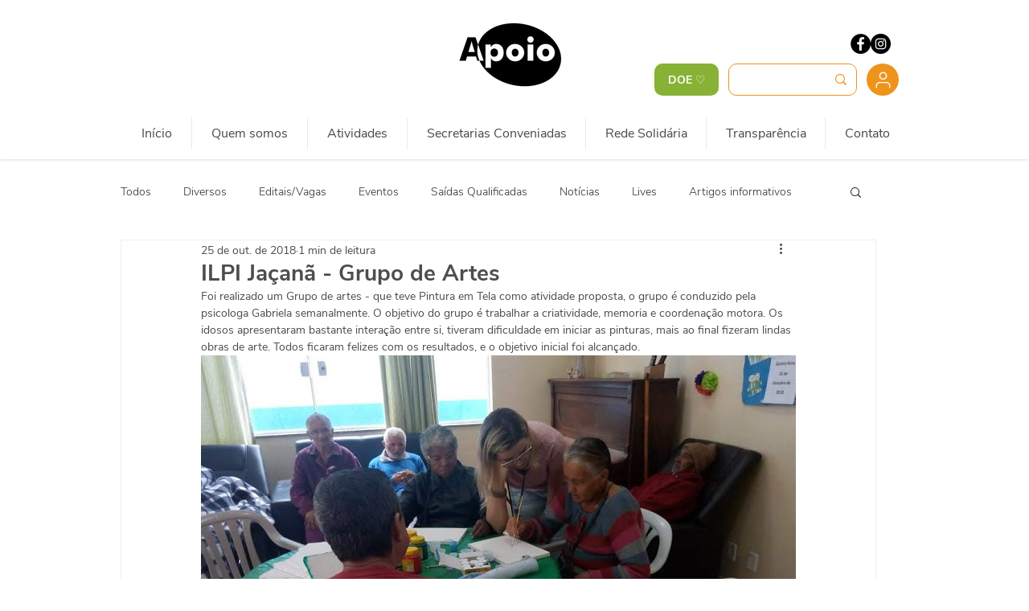

--- FILE ---
content_type: text/css; charset=utf-8
request_url: https://www.apoio-sp.org.br/_serverless/pro-gallery-css-v4-server/layoutCss?ver=2&id=6h06e-not-scoped&items=3571_769_577%7C3348_433_577%7C3670_433_577%7C3432_769_577%7C3676_433_577%7C3706_769_577%7C3657_769_577%7C3561_769_577%7C3461_769_577%7C3705_769_577%7C3710_769_577%7C3294_769_577&container=442_740_500_720&options=gallerySizeType:px%7CenableInfiniteScroll:true%7CtitlePlacement:SHOW_ON_HOVER%7CarrowsSize:23%7CslideshowInfoSize:0%7CgalleryLayout:9%7CscrollDirection:1%7CisVertical:false%7CnumberOfImagesPerRow:3%7CgallerySizePx:300%7CcubeRatio:1%7CcubeType:fill%7CimageMargin:0%7CgalleryThumbnailsAlignment:none%7CthumbnailSpacings:0
body_size: -57
content:
#pro-gallery-6h06e-not-scoped .pro-gallery-parent-container{ width: 740px !important; height: 500px !important; } #pro-gallery-6h06e-not-scoped [data-hook="item-container"][data-idx="0"].gallery-item-container{opacity: 1 !important;display: block !important;transition: opacity .2s ease !important;top: 0px !important;left: 0px !important;right: auto !important;height: 500px !important;width: 740px !important;} #pro-gallery-6h06e-not-scoped [data-hook="item-container"][data-idx="0"] .gallery-item-common-info-outer{height: 100% !important;} #pro-gallery-6h06e-not-scoped [data-hook="item-container"][data-idx="0"] .gallery-item-common-info{height: 100% !important;width: 100% !important;} #pro-gallery-6h06e-not-scoped [data-hook="item-container"][data-idx="0"] .gallery-item-wrapper{width: 740px !important;height: 500px !important;margin: 0 !important;} #pro-gallery-6h06e-not-scoped [data-hook="item-container"][data-idx="0"] .gallery-item-content{width: 740px !important;height: 500px !important;margin: 0px 0px !important;opacity: 1 !important;} #pro-gallery-6h06e-not-scoped [data-hook="item-container"][data-idx="0"] .gallery-item-hover{width: 740px !important;height: 500px !important;opacity: 1 !important;} #pro-gallery-6h06e-not-scoped [data-hook="item-container"][data-idx="0"] .item-hover-flex-container{width: 740px !important;height: 500px !important;margin: 0px 0px !important;opacity: 1 !important;} #pro-gallery-6h06e-not-scoped [data-hook="item-container"][data-idx="0"] .gallery-item-wrapper img{width: 100% !important;height: 100% !important;opacity: 1 !important;} #pro-gallery-6h06e-not-scoped [data-hook="item-container"][data-idx="1"].gallery-item-container{opacity: 1 !important;display: block !important;transition: opacity .2s ease !important;top: 0px !important;left: 740px !important;right: auto !important;height: 500px !important;width: 740px !important;} #pro-gallery-6h06e-not-scoped [data-hook="item-container"][data-idx="1"] .gallery-item-common-info-outer{height: 100% !important;} #pro-gallery-6h06e-not-scoped [data-hook="item-container"][data-idx="1"] .gallery-item-common-info{height: 100% !important;width: 100% !important;} #pro-gallery-6h06e-not-scoped [data-hook="item-container"][data-idx="1"] .gallery-item-wrapper{width: 740px !important;height: 500px !important;margin: 0 !important;} #pro-gallery-6h06e-not-scoped [data-hook="item-container"][data-idx="1"] .gallery-item-content{width: 740px !important;height: 500px !important;margin: 0px 0px !important;opacity: 1 !important;} #pro-gallery-6h06e-not-scoped [data-hook="item-container"][data-idx="1"] .gallery-item-hover{width: 740px !important;height: 500px !important;opacity: 1 !important;} #pro-gallery-6h06e-not-scoped [data-hook="item-container"][data-idx="1"] .item-hover-flex-container{width: 740px !important;height: 500px !important;margin: 0px 0px !important;opacity: 1 !important;} #pro-gallery-6h06e-not-scoped [data-hook="item-container"][data-idx="1"] .gallery-item-wrapper img{width: 100% !important;height: 100% !important;opacity: 1 !important;} #pro-gallery-6h06e-not-scoped [data-hook="item-container"][data-idx="2"].gallery-item-container{opacity: 1 !important;display: block !important;transition: opacity .2s ease !important;top: 0px !important;left: 1480px !important;right: auto !important;height: 500px !important;width: 740px !important;} #pro-gallery-6h06e-not-scoped [data-hook="item-container"][data-idx="2"] .gallery-item-common-info-outer{height: 100% !important;} #pro-gallery-6h06e-not-scoped [data-hook="item-container"][data-idx="2"] .gallery-item-common-info{height: 100% !important;width: 100% !important;} #pro-gallery-6h06e-not-scoped [data-hook="item-container"][data-idx="2"] .gallery-item-wrapper{width: 740px !important;height: 500px !important;margin: 0 !important;} #pro-gallery-6h06e-not-scoped [data-hook="item-container"][data-idx="2"] .gallery-item-content{width: 740px !important;height: 500px !important;margin: 0px 0px !important;opacity: 1 !important;} #pro-gallery-6h06e-not-scoped [data-hook="item-container"][data-idx="2"] .gallery-item-hover{width: 740px !important;height: 500px !important;opacity: 1 !important;} #pro-gallery-6h06e-not-scoped [data-hook="item-container"][data-idx="2"] .item-hover-flex-container{width: 740px !important;height: 500px !important;margin: 0px 0px !important;opacity: 1 !important;} #pro-gallery-6h06e-not-scoped [data-hook="item-container"][data-idx="2"] .gallery-item-wrapper img{width: 100% !important;height: 100% !important;opacity: 1 !important;} #pro-gallery-6h06e-not-scoped [data-hook="item-container"][data-idx="3"]{display: none !important;} #pro-gallery-6h06e-not-scoped [data-hook="item-container"][data-idx="4"]{display: none !important;} #pro-gallery-6h06e-not-scoped [data-hook="item-container"][data-idx="5"]{display: none !important;} #pro-gallery-6h06e-not-scoped [data-hook="item-container"][data-idx="6"]{display: none !important;} #pro-gallery-6h06e-not-scoped [data-hook="item-container"][data-idx="7"]{display: none !important;} #pro-gallery-6h06e-not-scoped [data-hook="item-container"][data-idx="8"]{display: none !important;} #pro-gallery-6h06e-not-scoped [data-hook="item-container"][data-idx="9"]{display: none !important;} #pro-gallery-6h06e-not-scoped [data-hook="item-container"][data-idx="10"]{display: none !important;} #pro-gallery-6h06e-not-scoped [data-hook="item-container"][data-idx="11"]{display: none !important;} #pro-gallery-6h06e-not-scoped .pro-gallery-prerender{height:500px !important;}#pro-gallery-6h06e-not-scoped {height:500px !important; width:740px !important;}#pro-gallery-6h06e-not-scoped .pro-gallery-margin-container {height:500px !important;}#pro-gallery-6h06e-not-scoped .one-row:not(.thumbnails-gallery) {height:500px !important; width:740px !important;}#pro-gallery-6h06e-not-scoped .one-row:not(.thumbnails-gallery) .gallery-horizontal-scroll {height:500px !important;}#pro-gallery-6h06e-not-scoped .pro-gallery-parent-container:not(.gallery-slideshow) [data-hook=group-view] .item-link-wrapper::before {height:500px !important; width:740px !important;}#pro-gallery-6h06e-not-scoped .pro-gallery-parent-container {height:500px !important; width:740px !important;}